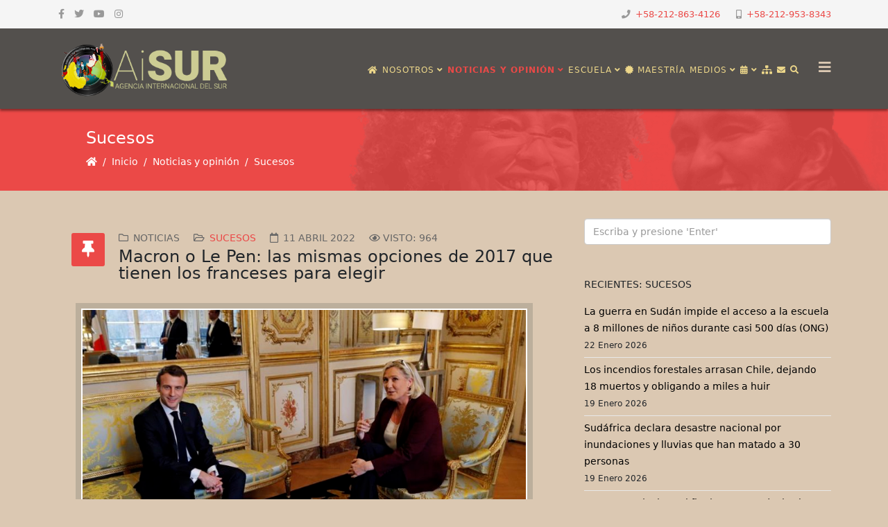

--- FILE ---
content_type: text/html; charset=utf-8
request_url: https://www.saberesafricanos.net/noticias/sucesos/6978-macron-o-le-pen-las-mismas-opciones-de-2017-que-tienen-los-franceses-para-elegir.html
body_size: 16991
content:
<!DOCTYPE html>
<html xmlns: og = "https://ogp.me/ns#"
xmlns: fb = "https://www.facebook.com/2008/fbml" xmlns="http://www.w3.org/1999/xhtml" xml:lang="es-es" lang="es-es" dir="ltr">
<head>
<!-- Google tag (gtag.js) -->
<meta http-equiv="X-UA-Compatible" content="IE=edge">
<meta name="viewport" content="width=device-width, initial-scale=1">
<base href="https://www.saberesafricanos.net/noticias/sucesos/6978-macron-o-le-pen-las-mismas-opciones-de-2017-que-tienen-los-franceses-para-elegir.html" />
<meta http-equiv="content-type" content="text/html; charset=utf-8" />
<meta name="keywords" content="Academia, Saberes, Africanos, Americanos, Caribeños" />
<meta name="rights" content=" © 2016 Centro de Saberes Africanos, Americanos y Caribeños" />
<meta name="twitter:card" content="summary_large_image" />
<meta name="twitter:site" content="https://twitter.com/saberaficano" />
<meta name="twitter:creator" content="@saberafricano" />
<meta name="twitter:title" content="Macron o Le Pen: las mismas opciones de 2017 que tienen  los franceses para elegir " />
<meta name="twitter:image" content="https://saberesafricanos.net/images/2022/03/Maacron_y_Le_Pen.png" />
<meta name="twitter:description" content="Instituto de Investigaciones Estratégicas sobre África y su Diáspora" />
<meta name="description" content="Instituto de Investigaciones Estratégicas sobre África y su Diáspora" />
<meta name="generator" content="Joomla! - Open Source Content Management" />
<title>Macron o Le Pen: las mismas opciones de 2017 que tienen  los franceses para elegir  - Centro de Saberes Africanos, Americanos y Caribeños</title>
<link href="/images/headers/favicon-csa-64.png" rel="shortcut icon" type="image/vnd.microsoft.icon" />
<link href="https://www.saberesafricanos.net/component/search/?Itemid=1048&amp;catid=72&amp;id=6978&amp;format=opensearch" rel="search" title="Buscar Centro de Saberes Africanos, Americanos y Caribeños" type="application/opensearchdescription+xml" />
<script type="application/json" class="joomla-script-options new">{"csrf.token":"d44fd3061fb60dcd02b679964bb6d283","system.paths":{"root":"","base":""}}</script>
<meta property="og:title" content="Macron o Le Pen: las mismas opciones de 2017 que tienen  los franceses para elegir " />
<meta property="og:type" content="article" />
<meta property="og:image" content="https://saberesafricanos.net/images/2022/03/Maacron_y_Le_Pen.png" />
<meta property="og:url" content="https://www.saberesafricanos.net/noticias/sucesos/6978-macron-o-le-pen-las-mismas-opciones-de-2017-que-tienen-los-franceses-para-elegir.html" />
<meta property="og:site_name" content="Centro de Saberes Africanos, Americanos y Caribeños" />
<meta property="og:description" content="Instituto de Investigaciones Estratégicas sobre África y su Diáspora" />
<meta property="fb:app_id" content="233556064693278" />
<meta property="og:description" content="Macron y Le Pen muy sonrientes en una reunión de amigos Las elecciones presidenciales de Francia del 10 de abril determinaron una segunda vuelta entre los..." />
<!-- Joomla Facebook Integration Begin -->
<noscript>
<img height="1" width="1" style="display:none" alt="fbpx"
src="https://www.facebook.com/tr?id=1046051392479276&ev=PageView&noscript=1"/>
</noscript>
<!-- DO NOT MODIFY -->
<!-- Joomla Facebook Integration end -->
<style id="jch-optimize-critical-css" data-id="f46d1b3758a521f5fd2901bb26e5b4b9f916d65a2ff4458d836cde9ac2454d3d">.addtoany_list{display:inline;line-height:16px}.addtoany_list>a,.addtoany_list a img,.addtoany_list a>span{vertical-align:middle}.addtoany_list>a{display:inline-block;font-size:16px;padding:0 4px}.addtoany_list a:hover:hover img,.addtoany_list a:hover span{opacity:.7}.a2a_kit a:empty,.a2a_kit a[class^="a2a_button_"]:has(.a2a_s_undefined){display:none}:root{--bs-blue:#0d6efd;--bs-indigo:#6610f2;--bs-purple:#6f42c1;--bs-pink:#d63384;--bs-red:#dc3545;--bs-orange:#fd7e14;--bs-yellow:#ffc107;--bs-green:#198754;--bs-teal:#20c997;--bs-cyan:#0dcaf0;--bs-white:#fff;--bs-gray:#6c757d;--bs-gray-dark:#343a40;--bs-gray-100:#f8f9fa;--bs-gray-200:#e9ecef;--bs-gray-300:#dee2e6;--bs-gray-400:#ced4da;--bs-gray-500:#adb5bd;--bs-gray-600:#6c757d;--bs-gray-700:#495057;--bs-gray-800:#343a40;--bs-gray-900:#212529;--bs-primary:#0d6efd;--bs-secondary:#6c757d;--bs-success:#198754;--bs-info:#0dcaf0;--bs-warning:#ffc107;--bs-danger:#dc3545;--bs-light:#f8f9fa;--bs-dark:#212529;--bs-primary-rgb:13,110,253;--bs-secondary-rgb:108,117,125;--bs-success-rgb:25,135,84;--bs-info-rgb:13,202,240;--bs-warning-rgb:255,193,7;--bs-danger-rgb:220,53,69;--bs-light-rgb:248,249,250;--bs-dark-rgb:33,37,41;--bs-white-rgb:255,255,255;--bs-black-rgb:0,0,0;--bs-body-color-rgb:33,37,41;--bs-body-bg-rgb:255,255,255;--bs-font-sans-serif:system-ui,-apple-system,"Segoe UI",Roboto,"Helvetica Neue",Arial,"Noto Sans","Liberation Sans",sans-serif,"Apple Color Emoji","Segoe UI Emoji","Segoe UI Symbol","Noto Color Emoji";--bs-font-monospace:SFMono-Regular,Menlo,Monaco,Consolas,"Liberation Mono","Courier New",monospace;--bs-gradient:linear-gradient(180deg,rgba(255,255,255,0.15),rgba(255,255,255,0));--bs-body-font-family:var(--bs-font-sans-serif);--bs-body-font-size:1rem;--bs-body-font-weight:400;--bs-body-line-height:1.5;--bs-body-color:#212529;--bs-body-bg:#fff}*,::after,::before{box-sizing:border-box}@media (prefers-reduced-motion:no-preference){:root{scroll-behavior:smooth}}body{margin:0;font-family:var(--bs-body-font-family);font-size:var(--bs-body-font-size);font-weight:var(--bs-body-font-weight);line-height:var(--bs-body-line-height);color:var(--bs-body-color);text-align:var(--bs-body-text-align);background-color:var(--bs-body-bg);-webkit-text-size-adjust:100%;-webkit-tap-highlight-color:transparent}hr{margin:1rem 0;color:inherit;background-color:currentColor;border:0;opacity:.25}hr:not([size]){height:1px}.h1,.h2,.h3,.h4,.h5,.h6,h1,h2,h3,h4,h5,h6{margin-top:0;margin-bottom:.5rem;font-weight:500;line-height:1.2}.h1,h1{font-size:calc(1.375rem + 1.5vw)}@media (min-width:1200px){.h1,h1{font-size:2.5rem}}.h2,h2{font-size:calc(1.325rem + .9vw)}@media (min-width:1200px){.h2,h2{font-size:2rem}}.h3,h3{font-size:calc(1.3rem + .6vw)}@media (min-width:1200px){.h3,h3{font-size:1.75rem}}.h4,h4{font-size:calc(1.275rem + .3vw)}@media (min-width:1200px){.h4,h4{font-size:1.5rem}}.h5,h5{font-size:1.25rem}.h6,h6{font-size:1rem}p{margin-top:0;margin-bottom:1rem}ol,ul{padding-left:2rem}dl,ol,ul{margin-top:0;margin-bottom:1rem}ol ol,ol ul,ul ol,ul ul{margin-bottom:0}dt{font-weight:700}dd{margin-bottom:.5rem;margin-left:0}b,strong{font-weight:bolder}.small,small{font-size:.875em}a{color:#0d6efd;text-decoration:underline}a:hover{color:#0a58ca}a:not([href]):not([class]),a:not([href]):not([class]):hover{color:inherit;text-decoration:none}img,svg{vertical-align:middle}th{text-align:inherit;text-align:-webkit-match-parent}tbody,td,tfoot,th,thead,tr{border-color:inherit;border-style:solid;border-width:0}button{border-radius:0}button:focus:not(:focus-visible){outline:0}button,input,optgroup,select,textarea{margin:0;font-family:inherit;font-size:inherit;line-height:inherit}button,select{text-transform:none}select{word-wrap:normal}select:disabled{opacity:1}[type=button],[type=reset],[type=submit],button{-webkit-appearance:button}[type=button]:not(:disabled),[type=reset]:not(:disabled),[type=submit]:not(:disabled),button:not(:disabled){cursor:pointer}::-moz-focus-inner{padding:0;border-style:none}textarea{resize:vertical}::-webkit-datetime-edit-day-field,::-webkit-datetime-edit-fields-wrapper,::-webkit-datetime-edit-hour-field,::-webkit-datetime-edit-minute,::-webkit-datetime-edit-month-field,::-webkit-datetime-edit-text,::-webkit-datetime-edit-year-field{padding:0}::-webkit-inner-spin-button{height:auto}::-webkit-search-decoration{-webkit-appearance:none}::-webkit-color-swatch-wrapper{padding:0}::-webkit-file-upload-button{font:inherit}::file-selector-button{font:inherit}::-webkit-file-upload-button{font:inherit;-webkit-appearance:button}.container,.container-fluid,.container-lg,.container-md,.container-sm,.container-xl,.container-xxl{width:100%;padding-right:var(--bs-gutter-x,.75rem);padding-left:var(--bs-gutter-x,.75rem);margin-right:auto;margin-left:auto}@media (min-width:576px){.container,.container-sm{max-width:540px}}@media (min-width:768px){.container,.container-md,.container-sm{max-width:720px}}@media (min-width:992px){.container,.container-lg,.container-md,.container-sm{max-width:960px}}@media (min-width:1200px){.container,.container-lg,.container-md,.container-sm,.container-xl{max-width:1140px}}@media (min-width:1400px){.container,.container-lg,.container-md,.container-sm,.container-xl,.container-xxl{max-width:1320px}}.row{--bs-gutter-x:1.5rem;--bs-gutter-y:0;display:flex;flex-wrap:wrap;margin-top:calc(-1 * var(--bs-gutter-y));margin-right:calc(-.5 * var(--bs-gutter-x));margin-left:calc(-.5 * var(--bs-gutter-x))}.row>*{flex-shrink:0;width:100%;max-width:100%;padding-right:calc(var(--bs-gutter-x) * .5);padding-left:calc(var(--bs-gutter-x) * .5);margin-top:var(--bs-gutter-y)}.col-4{flex:0 0 auto;width:33.33333333%}.col-8{flex:0 0 auto;width:66.66666667%}@media (min-width:768px){.col-md-6{flex:0 0 auto;width:50%}}@media (min-width:992px){.col-lg-3{flex:0 0 auto;width:25%}.col-lg-4{flex:0 0 auto;width:33.33333333%}.col-lg-6{flex:0 0 auto;width:50%}.col-lg-8{flex:0 0 auto;width:66.66666667%}.col-lg-9{flex:0 0 auto;width:75%}.col-lg-12{flex:0 0 auto;width:100%}}.form-control{display:block;width:100%;padding:.375rem .75rem;font-size:1rem;font-weight:400;line-height:1.5;color:#212529;background-color:#fff;background-clip:padding-box;border:1px solid #ced4da;-webkit-appearance:none;-moz-appearance:none;appearance:none;border-radius:.25rem;transition:border-color .15s ease-in-out,box-shadow .15s ease-in-out}@media (prefers-reduced-motion:reduce){.form-control{transition:none}}.form-control:focus{color:#212529;background-color:#fff;border-color:#86b7fe;outline:0;box-shadow:0 0 0 .25rem rgba(13,110,253,.25)}.form-control::-webkit-date-and-time-value{height:1.5em}.form-control::-moz-placeholder{color:#6c757d;opacity:1}.form-control::placeholder{color:#6c757d;opacity:1}.form-control:disabled,.form-control[readonly]{background-color:#e9ecef;opacity:1}.form-control::-webkit-file-upload-button{padding:.375rem .75rem;margin:-.375rem -.75rem;-webkit-margin-end:.75rem;margin-inline-end:.75rem;color:#212529;background-color:#e9ecef;pointer-events:none;border-color:inherit;border-style:solid;border-width:0;border-inline-end-width:1px;border-radius:0;-webkit-transition:color .15s ease-in-out,background-color .15s ease-in-out,border-color .15s ease-in-out,box-shadow .15s ease-in-out;transition:color .15s ease-in-out,background-color .15s ease-in-out,border-color .15s ease-in-out,box-shadow .15s ease-in-out}.form-control::file-selector-button{padding:.375rem .75rem;margin:-.375rem -.75rem;-webkit-margin-end:.75rem;margin-inline-end:.75rem;color:#212529;background-color:#e9ecef;pointer-events:none;border-color:inherit;border-style:solid;border-width:0;border-inline-end-width:1px;border-radius:0;transition:color .15s ease-in-out,background-color .15s ease-in-out,border-color .15s ease-in-out,box-shadow .15s ease-in-out}@media (prefers-reduced-motion:reduce){.form-control::-webkit-file-upload-button{-webkit-transition:none;transition:none}.form-control::file-selector-button{transition:none}}.form-control:hover:not(:disabled):not([readonly])::-webkit-file-upload-button{background-color:#dde0e3}.form-control:hover:not(:disabled):not([readonly])::file-selector-button{background-color:#dde0e3}.form-control::-webkit-file-upload-button{padding:.375rem .75rem;margin:-.375rem -.75rem;-webkit-margin-end:.75rem;margin-inline-end:.75rem;color:#212529;background-color:#e9ecef;pointer-events:none;border-color:inherit;border-style:solid;border-width:0;border-inline-end-width:1px;border-radius:0;-webkit-transition:color .15s ease-in-out,background-color .15s ease-in-out,border-color .15s ease-in-out,box-shadow .15s ease-in-out;transition:color .15s ease-in-out,background-color .15s ease-in-out,border-color .15s ease-in-out,box-shadow .15s ease-in-out}@media (prefers-reduced-motion:reduce){.form-control::-webkit-file-upload-button{-webkit-transition:none;transition:none}}.form-control:hover:not(:disabled):not([readonly])::-webkit-file-upload-button{background-color:#dde0e3}.collapse:not(.show){display:none}.nav{display:flex;flex-wrap:wrap;padding-left:0;margin-bottom:0;list-style:none}.breadcrumb{display:flex;flex-wrap:wrap;padding:0 0;margin-bottom:1rem;list-style:none}.breadcrumb-item+.breadcrumb-item{padding-left:.5rem}.breadcrumb-item+.breadcrumb-item::before{float:left;padding-right:.5rem;color:#6c757d;content:var(--bs-breadcrumb-divider,"/")}.pagination{display:flex;padding-left:0;list-style:none}.page-link{position:relative;display:block;color:#0d6efd;text-decoration:none;background-color:#fff;border:1px solid #dee2e6;transition:color .15s ease-in-out,background-color .15s ease-in-out,border-color .15s ease-in-out,box-shadow .15s ease-in-out}@media (prefers-reduced-motion:reduce){.page-link{transition:none}}.page-link:hover{z-index:2;color:#0a58ca;background-color:#e9ecef;border-color:#dee2e6}.page-link:focus{z-index:3;color:#0a58ca;background-color:#e9ecef;outline:0;box-shadow:0 0 0 .25rem rgba(13,110,253,.25)}.page-item:not(:first-child) .page-link{margin-left:-1px}.page-link{padding:.375rem .75rem}.page-item:first-child .page-link{border-top-left-radius:.25rem;border-bottom-left-radius:.25rem}.page-item:last-child .page-link{border-top-right-radius:.25rem;border-bottom-right-radius:.25rem}.visually-hidden,.visually-hidden-focusable:not(:focus):not(:focus-within){position:absolute!important;width:1px!important;height:1px!important;padding:0!important;margin:-1px!important;overflow:hidden!important;clip:rect(0,0,0,0)!important;white-space:nowrap!important;border:0!important}.d-block{display:block!important}.d-none{display:none!important}.mt-4{margin-top:1.5rem!important}.ms-0{margin-left:0!important}@media (min-width:768px){.d-md-block{display:block!important}.d-md-none{display:none!important}}@media (min-width:992px){.d-lg-block{display:block!important}.d-lg-none{display:none!important}}.fa,.fas,[class^="icon-"],[class*=" icon-"],.far,.fal,.fad,.fab,.icon-joomla{-moz-osx-font-smoothing:grayscale;-webkit-font-smoothing:antialiased;display:inline-block;font-style:normal;font-variant:normal;text-rendering:auto;line-height:1}.icon-joomla,[class^="icon-"],[class*=" icon-"]{-webkit-font-smoothing:antialiased;-moz-osx-font-smoothing:grayscale;display:inline-block;font-style:normal;font-variant:normal;font-weight:normal;line-height:1}:root .fa-rotate-90,:root .icon-rotate-90,:root .fa-rotate-180,:root .icon-rotate-180,:root .fa-rotate-270,:root .icon-rotate-270,:root .fa-flip-horizontal,:root .icon-flip-horizontal,:root .fa-flip-vertical,:root .icon-flip-vertical,:root .fa-flip-both,:root .icon-flip-both{-webkit-filter:none;filter:none}.fa-angle-down:before{content:""}.fa-angle-up:before{content:""}.fa-archive:before{content:""}.fa-bars:before{content:""}.fa-book:before{content:""}.fa-briefcase:before{content:""}.fa-calendar:before{content:""}.fa-camera:before{content:""}.fa-certificate:before{content:""}.fa-cube:before{content:""}.fa-envelope:before{content:""}.fa-eye:before{content:""}.fa-facebook:before{content:""}.fa-flag:before{content:""}.fa-folder-open:before{content:""}.fa-graduation-cap:before{content:""}.fa-home:before{content:""}.fa-hourglass-half:before{content:""}.fa-image:before{content:""}.fa-instagram:before{content:""}.fa-microphone:before{content:""}.fa-mobile:before{content:""}.fa-music:before{content:""}.fa-phone:before{content:""}.fa-search:before{content:""}.fa-sitemap:before{content:""}.fa-twitter:before{content:""}.fa-university:before{content:""}.fa-user-circle:before{content:""}.fa-user-secret:before{content:""}.fa-users:before{content:""}.fa-youtube:before{content:""}.far{font-family:"Font Awesome 5 Free";font-weight:400}.fa,.fas,[class^="icon-"],[class*=" icon-"]{font-family:"Font Awesome 5 Free";font-weight:900}.fab,.icon-joomla{font-family:"Font Awesome 5 Brands";font-weight:400}[class^="icon-"],[class*=" icon-"]{speak:none}.icon-joomla:before{content:""}.icon-chevron-left:before{content:""}.icon-chevron-right:before{content:""}.icon-phone:before{content:""}.fa.fa-close:before,.fa.fa-remove:before{content:"\f00d"}.fa.fa-video-camera:before{content:"\f03d"}.fa.fa-image{font-family:"Font Awesome 5 Free";font-weight:400}.fa.fa-image:before{content:"\f03e"}.fa.fa-eye,.fa.fa-eye-slash{font-family:"Font Awesome 5 Free";font-weight:400}.fa.fa-calendar:before{content:"\f073"}.fa.fa-thumb-tack:before{content:"\f08d"}.fa.fa-facebook,.fa.fa-twitter{font-family:"Font Awesome 5 Brands";font-weight:400}.fa.fa-facebook:before{content:"\f39e"}.fa.fa-mobile-phone:before,.fa.fa-mobile:before{content:"\f3cd"}.fa.fa-folder-o{font-family:"Font Awesome 5 Free";font-weight:400}.fa.fa-folder-o:before{content:"\f07b"}.fa.fa-folder-open-o{font-family:"Font Awesome 5 Free";font-weight:400}.fa.fa-folder-open-o:before{content:"\f07c"}.fa.fa-calendar-o{font-family:"Font Awesome 5 Free";font-weight:400}.fa.fa-calendar-o:before{content:"\f133"}.fa.fa-xing,.fa.fa-xing-square,.fa.fa-youtube,.fa.fa-youtube-play,.fa.fa-youtube-square{font-family:"Font Awesome 5 Brands";font-weight:400}.fa.fa-youtube-play:before{content:"\f167"}.fa.fa-adn,.fa.fa-bitbucket,.fa.fa-bitbucket-square,.fa.fa-dropbox,.fa.fa-flickr,.fa.fa-instagram,.fa.fa-stack-overflow{font-family:"Font Awesome 5 Brands";font-weight:400}.fa.fa-bitbucket-square:before{content:"\f171"}.fa.fa-bank:before,.fa.fa-institution:before{content:"\f19c"}.fa.fa-hand-peace-o{font-family:"Font Awesome 5 Free";font-weight:400}.fa.fa-hand-peace-o:before{content:"\f25b"}.fa.fa-calendar-times-o{font-family:"Font Awesome 5 Free";font-weight:400}.fa.fa-calendar-times-o:before{content:"\f273"}.fa.fa-fa,.fa.fa-font-awesome{font-family:"Font Awesome 5 Brands";font-weight:400}.fa.fa-fa:before{content:"\f2b4"}.form-control{display:block;height:34px;padding:6px 12px;font-size:14px;line-height:1.428571429;color:#555;background-color:#fff;background-image:none;border:1px solid #ccc;border-radius:4px;-webkit-box-shadow:inset 0 1px 1px rgba(0,0,0,0.075);box-shadow:inset 0 1px 1px rgba(0,0,0,0.075);-webkit-transition:border-color ease-in-out .15s,box-shadow ease-in-out .15s;-o-transition:border-color ease-in-out .15s,box-shadow ease-in-out .15s;transition:border-color ease-in-out .15s,box-shadow ease-in-out .15s}.form-control:focus{border-color:#66afe9;outline:0;-webkit-box-shadow:inset 0 1px 1px rgba(0,0,0,.075),0 0 8px rgba(102,175,233,0.6);box-shadow:inset 0 1px 1px rgba(0,0,0,.075),0 0 8px rgba(102,175,233,0.6)}.form-control::-moz-placeholder{color:#999;opacity:1}.form-control:-ms-input-placeholder{color:#999}.form-control::-webkit-input-placeholder{color:#999}.form-control[disabled],.form-control[readonly],fieldset[disabled] .form-control{cursor:not-allowed;background-color:#eee;opacity:1}.sp-megamenu-parent{list-style:none;padding:0;margin:0;z-index:99;display:block;float:right;position:relative}.sp-megamenu-parent>li{display:inline-block;position:relative;padding:0}.sp-megamenu-parent>li>a,.sp-megamenu-parent>li>span{display:inline-block;padding:0 15px;line-height:90px;font-size:12px;text-transform:uppercase;letter-spacing:1px;color:#000;margin:0}.sp-megamenu-parent>li.sp-has-child>a:after,.sp-megamenu-parent>li.sp-has-child>span:after{font-family:"Font Awesome 5 Free";font-weight:700;content:" \f107"}.sp-megamenu-parent .sp-dropdown{margin:0;position:absolute;z-index:10;display:none}.sp-megamenu-parent .sp-dropdown .sp-dropdown-inner{background:#fff;box-shadow:0 3px 5px 0 rgba(0,0,0,0.2);padding:20px}.sp-megamenu-parent .sp-dropdown .sp-dropdown-items{list-style:none;padding:0;margin:0}.sp-megamenu-parent .sp-dropdown .sp-dropdown-items .sp-has-child>a:after{font-family:"Font Awesome 5 Free";font-weight:700;content:" \f105";float:right}.sp-megamenu-parent .sp-dropdown.sp-menu-center{margin-left:45px}.sp-megamenu-parent .sp-dropdown.sp-dropdown-main{top:100%}.sp-megamenu-parent .sp-dropdown.sp-dropdown-sub{top:0;left:100%}.sp-megamenu-parent .sp-dropdown.sp-dropdown-sub .sp-dropdown-inner{box-shadow:0 0 5px rgba(0,0,0,0.2)}.sp-megamenu-parent .sp-dropdown li.sp-menu-item{display:block;padding:0;position:relative}.sp-megamenu-parent .sp-dropdown li.sp-menu-item>a,.sp-megamenu-parent .sp-dropdown li.sp-menu-item span{display:block;padding:10px;color:#333;cursor:pointer}.sp-megamenu-parent .sp-dropdown li.sp-menu-item>a:hover{color:#fff}.sp-megamenu-parent .sp-dropdown li.sp-menu-item.active>a:hover{color:#fff}.sp-megamenu-parent .sp-has-child:hover>.sp-dropdown{display:block}.sp-megamenu-parent.menu-fade .sp-has-child:hover>.sp-dropdown{-webkit-animation:spMenuFadeIn 400ms;animation:spMenuFadeIn 400ms}#offcanvas-toggler{float:right;line-height:87px;margin-left:15px;font-size:20px}#offcanvas-toggler>i{-webkit-transition:color 400ms,background-color 400ms;-o-transition:color 400ms,background-color 400ms;transition:color 400ms,background-color 400ms}#offcanvas-toggler>i:hover{color:#fff}.off-canvas-menu-init{overflow-x:hidden;position:relative}.body-wrapper{position:relative;transition:0.5s;right:0;visibility:visible;backface-visibility:hidden}.close-offcanvas{position:absolute;top:15px;right:15px;z-index:1;border-radius:100%;width:25px;height:25px;line-height:0.5;text-align:center;font-size:16px;border:1px solid #fff;color:#fff;padding-top:3px}.close-offcanvas:hover{color:inherit}.offcanvas-menu{width:320px;height:100%;background-color:rgba(0,0,0,0.7);color:#fff;position:fixed;top:0;right:0;transform:translateX(320px);visibility:hidden;overflow:inherit;transition:0.5s;z-index:10000}.offcanvas-menu .offcanvas-inner .sp-module{margin:0;padding:30px}.offcanvas-menu .offcanvas-inner .sp-module:not(:last-child){margin-bottom:20px;border-bottom:1px solid rgba(0,0,0,0.08)}.offcanvas-menu .offcanvas-inner .sp-module:after{display:none}.offcanvas-menu .offcanvas-inner .sp-module:last-child{border-bottom:none;margin-bottom:0}.offcanvas-menu .offcanvas-inner .sp-module ul.nav{display:block;margin:0 -30px}.offcanvas-menu .offcanvas-inner .sp-module ul>li{border:0;position:relative;border-bottom:1px solid rgba(0,0,0,0.1);overflow:hidden}.offcanvas-menu .offcanvas-inner .sp-module ul>li a{-webkit-transition:300ms;-o-transition:300ms;transition:300ms;padding:10px 20px;font-size:14px;text-transform:uppercase;color:#fff;font-weight:500;line-height:28px}.offcanvas-menu .offcanvas-inner .sp-module ul>li:hover a,.offcanvas-menu .offcanvas-inner .sp-module ul>li:focus a{background:rgba(0,0,0,0.15)}.offcanvas-menu .offcanvas-inner .sp-module ul>li a:hover,.offcanvas-menu .offcanvas-inner .sp-module ul>li a:focus{background:rgba(0,0,0,0.15)}.offcanvas-menu .offcanvas-inner .sp-module ul>li ul>li.active>a,.offcanvas-menu .offcanvas-inner .sp-module ul>li ul>li:hover>a,.offcanvas-menu .offcanvas-inner .sp-module ul>li ul>li:focus>a{background:rgba(0,0,0,0.15) !important}.offcanvas-menu .offcanvas-inner .sp-module ul>li ul>li>a:hover,.offcanvas-menu .offcanvas-inner .sp-module ul>li ul>li>a:focus{background:rgba(0,0,0,0.15) !important}.offcanvas-menu .offcanvas-inner .sp-module ul>li .offcanvas-menu-toggler{display:inline-block;position:absolute;top:0;right:0;padding:13px 20px;cursor:pointer}.offcanvas-menu .offcanvas-inner .sp-module ul>li .offcanvas-menu-toggler .open-icon{display:none}.offcanvas-menu .offcanvas-inner .sp-module ul>li .offcanvas-menu-toggler .close-icon{display:inline}.offcanvas-menu .offcanvas-inner .sp-module ul>li .offcanvas-menu-toggler.collapsed .open-icon{display:inline}.offcanvas-menu .offcanvas-inner .sp-module ul>li .offcanvas-menu-toggler.collapsed .close-icon{display:none}.offcanvas-menu .offcanvas-inner .sp-module ul>li>a:after{display:none}.offcanvas-menu .offcanvas-inner .sp-module ul>li ul{background:rgba(0,0,0,0.02)}.offcanvas-menu .offcanvas-inner .sp-module ul>li ul>li>a{padding-left:30px}.offcanvas-menu .offcanvas-inner .search{margin-top:25px}.offcanvas-menu .offcanvas-inner .search input{width:100%;background:transparent;border-color:#5f5f5f;color:#fff}.offcanvas{width:100%;height:100%;position:relative;-webkit-transition:0.5s;-o-transition:0.5s;transition:0.5s}@-moz-document url-prefix(){.offcanvas-menu{right:-320px;transform:translateX(0px)}}a{-webkit-transition:color 400ms,background-color 400ms;transition:color 400ms,background-color 400ms}body{font-size:14px;line-height:24px;-webkit-transition:all 400ms ease;transition:all 400ms ease;background-color:#dbc8b2}a,a:hover,a:focus,a:active{text-decoration:none}img{display:block;max-width:100%;height:auto}select,textarea,input[type="text"],input[type="password"],input[type="datetime"],input[type="datetime-local"],input[type="date"],input[type="month"],input[type="time"],input[type="week"],input[type="number"],input[type="email"],input[type="url"],input[type="search"],input[type="tel"],input[type="color"],.uneditable-input{display:block;height:34px;padding:6px 12px;font-size:14px;line-height:1.428571429;color:#555;background-color:#fff;background-image:none;border:1px solid #ccc;border-radius:4px;-webkit-box-shadow:inset 0 1px 1px rgba(0,0,0,0.075);box-shadow:inset 0 1px 1px rgba(0,0,0,0.075);-webkit-transition:border-color ease-in-out .15s,box-shadow ease-in-out .15s;-o-transition:border-color ease-in-out .15s,box-shadow ease-in-out .15s;transition:border-color ease-in-out .15s,box-shadow ease-in-out .15s;width:100%;height:38px}select:focus,textarea:focus,input[type="text"]:focus,input[type="password"]:focus,input[type="datetime"]:focus,input[type="datetime-local"]:focus,input[type="date"]:focus,input[type="month"]:focus,input[type="time"]:focus,input[type="week"]:focus,input[type="number"]:focus,input[type="email"]:focus,input[type="url"]:focus,input[type="search"]:focus,input[type="tel"]:focus,input[type="color"]:focus,.uneditable-input:focus{border-color:#66afe9;outline:0;-webkit-box-shadow:inset 0 1px 1px rgba(0,0,0,.075),0 0 8px rgba(102,175,233,0.6);box-shadow:inset 0 1px 1px rgba(0,0,0,.075),0 0 8px rgba(102,175,233,0.6)}select::-moz-placeholder,textarea::-moz-placeholder,input[type="text"]::-moz-placeholder,input[type="password"]::-moz-placeholder,input[type="datetime"]::-moz-placeholder,input[type="datetime-local"]::-moz-placeholder,input[type="date"]::-moz-placeholder,input[type="month"]::-moz-placeholder,input[type="time"]::-moz-placeholder,input[type="week"]::-moz-placeholder,input[type="number"]::-moz-placeholder,input[type="email"]::-moz-placeholder,input[type="url"]::-moz-placeholder,input[type="search"]::-moz-placeholder,input[type="tel"]::-moz-placeholder,input[type="color"]::-moz-placeholder,.uneditable-input::-moz-placeholder{color:#999;opacity:1}select:-ms-input-placeholder,textarea:-ms-input-placeholder,input[type="text"]:-ms-input-placeholder,input[type="password"]:-ms-input-placeholder,input[type="datetime"]:-ms-input-placeholder,input[type="datetime-local"]:-ms-input-placeholder,input[type="date"]:-ms-input-placeholder,input[type="month"]:-ms-input-placeholder,input[type="time"]:-ms-input-placeholder,input[type="week"]:-ms-input-placeholder,input[type="number"]:-ms-input-placeholder,input[type="email"]:-ms-input-placeholder,input[type="url"]:-ms-input-placeholder,input[type="search"]:-ms-input-placeholder,input[type="tel"]:-ms-input-placeholder,input[type="color"]:-ms-input-placeholder,.uneditable-input:-ms-input-placeholder{color:#999}select::-webkit-input-placeholder,textarea::-webkit-input-placeholder,input[type="text"]::-webkit-input-placeholder,input[type="password"]::-webkit-input-placeholder,input[type="datetime"]::-webkit-input-placeholder,input[type="datetime-local"]::-webkit-input-placeholder,input[type="date"]::-webkit-input-placeholder,input[type="month"]::-webkit-input-placeholder,input[type="time"]::-webkit-input-placeholder,input[type="week"]::-webkit-input-placeholder,input[type="number"]::-webkit-input-placeholder,input[type="email"]::-webkit-input-placeholder,input[type="url"]::-webkit-input-placeholder,input[type="search"]::-webkit-input-placeholder,input[type="tel"]::-webkit-input-placeholder,input[type="color"]::-webkit-input-placeholder,.uneditable-input::-webkit-input-placeholder{color:#999}select{background-image:url("data:image/svg+xml,%3csvg xmlns='http://www.w3.org/2000/svg' viewBox='0 0 16 16'%3e%3cpath fill='none' stroke='%23343a40' stroke-linecap='round' stroke-linejoin='round' stroke-width='2' d='M2 5l6 6 6-6'/%3e%3c/svg%3e");background-repeat:no-repeat;background-position:right 0.75rem center;background-size:16px 12px;appearance:none}#sp-top-bar{padding:8px 0}ul.social-icons{list-style:none;padding:0;margin:-5px;display:inline-block}ul.social-icons>li{display:inline-block;margin:5px 7px}ul.social-icons>li a{color:#999}.sp-module-content .nav.menu{display:block}.sp-contact-info{float:right;list-style:none;padding:0;margin:0 -10px}.sp-contact-info li{display:inline-block;margin:0 10px;font-size:90%}.sp-contact-info li i{margin:0 3px}#sp-header{background:#fff none repeat scroll 0 0;box-shadow:0 3px 3px rgba(0,0,0,0.05);height:90px;left:0;position:relative;top:0;width:100%;z-index:99}#sp-header .logo{display:inline-block;height:90px;display:table;-webkit-transition:all 400ms ease;transition:all 400ms ease;margin:0}#sp-header .logo a{font-size:24px;line-height:1;margin:0;padding:0;display:table-cell;vertical-align:middle}#sp-title{min-height:0}.sp-page-title{padding:30px 0;background-repeat:no-repeat;background-position:50% 50%;background-size:cover;background-attachment:fixed}.sp-page-title h2,.sp-page-title h3{margin:0;padding:0;color:#fff}.sp-page-title h2{font-size:24px;line-height:1}.sp-page-title h3{font-size:14px;font-weight:normal;line-height:1;margin-top:10px}.sp-page-title .breadcrumb{background:none;padding:0;margin:10px 0 0 0}.sp-page-title .breadcrumb>span,.sp-page-title .breadcrumb>li,.sp-page-title .breadcrumb>li+li:before,.sp-page-title .breadcrumb>li>a{color:#fff}.body-innerwrapper{overflow-x:hidden}#sp-main-body{padding:100px 0}.sp-module{margin-top:50px}.sp-module:first-child{margin-top:0}.sp-module .sp-module-title{margin:0 0 20px;font-size:14px;text-transform:uppercase;line-height:1}.sp-module ul{list-style:none;padding:0;margin:0}.sp-module ul>li{display:block;border-bottom:1px solid #e8e8e8;-webkit-transition:300ms;transition:300ms}.sp-module ul>li>a{display:block;padding:5px 0;line-height:36px;padding:2px 0;-webkit-transition:300ms;transition:300ms}.sp-module ul>li>a:hover{background:none}.sp-module ul>li>a:before{font-family:"Font Awesome 5 Free";font-weight:700;content:"\f105";margin-right:8px}.sp-module ul>li:last-child{border-bottom:none}.sp-module .latestnews>div{padding-bottom:5px;margin-bottom:5px;border-bottom:1px solid #e8e8e8}.sp-module .latestnews>div:last-child{padding-bottom:0;margin-bottom:0;border-bottom:0}.sp-module .latestnews>div>a{display:block;font-weight:400}.article-info{margin:0 -8px 5px;line-height:12px}.article-info>dd{display:inline-block;color:#666;text-transform:uppercase;margin:0 8px}.article-info>dd>i{display:inline-block;margin-right:3px}article.item{margin-bottom:50px}.post-format{position:absolute;top:0;left:-68px;display:block;width:48px;height:48px;font-size:24px;line-height:48px;text-align:center;color:#fff;border-radius:3px}.entry-header{position:relative;margin-bottom:30px}.entry-header.has-post-format{margin-left:68px;display:inline-block}.entry-header h2{margin:8px 0 0;font-size:24px;line-height:1}.category-module,.categories-module,.archive-module,.latestnews,.newsflash-horiz,.mostread,.form-links,.list-striped{list-style:none;padding:0;margin:0}.article-footer-top{display:table;clear:both;width:100%}.view-article nav.pagenavigation>ul{display:flex;justify-content:space-between}#sp-bottom .sp-module ul{display:block}#sp-footer{color:#fff;text-align:center;padding:20px 0}@media screen and (min-width:320px) and (max-width:767px){ul.social-icons{margin:0;width:100%;text-align:center}ul.social-icons>li{margin:5px}.sp-contact-info{display:table;float:none;margin:0;text-align:center;width:100%}.sp-contact-info li{margin:0 5px;font-size:89%}}@media screen and (min-width:550px) and (max-width:767px){.sp-contact-info li{margin:0 5px;font-size:90%}}a{color:#eb4947}a:hover{color:#e61c19}.sp-megamenu-parent>li.active>a,.sp-megamenu-parent>li:hover>a{color:#eb4947}.sp-megamenu-parent .sp-dropdown li.sp-menu-item>a:hover{background:#eb4947}.sp-megamenu-parent .sp-dropdown li.sp-menu-item.active>a{color:#eb4947}#offcanvas-toggler>i{color:#000}#offcanvas-toggler>i:hover{color:#eb4947}ul.social-icons>li a:hover{color:#eb4947}.sp-page-title{background:#eb4947}.sp-module ul>li>a{color:#000}.sp-module ul>li>a:hover{color:#eb4947}.sp-module .latestnews>div>a{color:#000}.sp-module .latestnews>div>a:hover{color:#eb4947}.post-format{background:#eb4947}#sp-footer{background:#eb4947}.pagination>li>a,.pagination>li>span{color:#000}.pagination>li>a:hover,.pagination>li>a:focus,.pagination>li>span:hover,.pagination>li>span:focus{color:#000}iframe,svg{max-width:100%}.rssocial-icons,.rssocial-icons-sharing{font-family:"Helvetica Neue",Helvetica,Arial,sans-serif;font-size:0;list-style:none;margin:0;padding:0;z-index:1000}.rssocial-icons>li,.rssocial-icons-sharing>li{display:block}.rssocial-icons .rssocial-link,.rssocial-icons-sharing .rssocial-link{box-sizing:content-box;padding:.5em;text-decoration:none;-webkit-transition:color .2s;-moz-transition:color .2s;-o-transition:color .2s;transition:color .2s}.rssocial-icons-bg .rssocial-link{background-color:rgba(0,0,0,.75);color:#fff;-webkit-transition:background-color,color .2s;-moz-transition:background-color,color .2s;-o-transition:background-color,color .2s;transition:background-color,color .2s}.rssocial-icons-bg .rssocial-link:hover{background-color:rgba(0,0,0,.5)}[class^="rssocial-icon-"]:before,[class*=" rssocial-icon-"]:before{font-family:"RSSocialFont";font-style:normal;font-weight:normal;speak:none;display:block;text-align:center;font-variant:normal;text-transform:none;-webkit-font-smoothing:antialiased;-moz-osx-font-smoothing:grayscale;line-height:1em;height:1em;width:1em;text-align:center;vertical-align:middle}.rssocial-icon-facebook:before{content:'\f001'}.rssocial-icon-x-twitter:before{content:'\e902'}.rssocial-icon-instagram:before{content:'\f003'}.rssocial-icon-youtube:before{content:'\f005'}.no-effect{display:inline-block}.rssocial-inline>ul>li{display:inline-block}.rssocial-center{margin:1em;text-align:center}.rssocial-icons,.rssocial-icons-sharing{font-size:0;list-style:none;margin:0}.rssocial-icons>li,.rssocial-icons-sharing>li{margin:.1em}article.item{padding:1.5em}.offcanvas-menu .offcanvas-inner .sp-module ul>li{border-bottom:1px solid rgba(175,160,142,0.2)}#offcanvas-toggler>i{color:#dbc8b2}p{text-align:justify}.sp-page-title{background-image:url('https://www.saberesafricanos.net/images/headers/davies-sala.png');background-size:cover;background-repeat:no-repeat;background-position:center center}input,textarea,.uneditable-input{width:100%}.sp-megamenu-parent>li.active>a{font-weight:600}.sp-megamenu-parent .sp-dropdown li.sp-menu-item.active>a{font-weight:600}.sp-page-title h2{margin:0 0 0 30px}#sp-page-title .sp-module{margin:0 0 0 30px}#sp-main-body{padding:40px 0}@media screen and (min-width:768px){#sp-migas-de-pan-superior-moviles{padding:0 !important}}body{background-color:#dbc8b2}#sp-bottom{background-color:#eb4947;background-image:repeating-linear-gradient(120deg,rgba(255,255,255,.1),rgba(255,255,255,.1) 1px,transparent 1px,transparent 60px),repeating-linear-gradient(60deg,rgba(255,255,255,.1),rgba(255,255,255,.1) 1px,transparent 1px,transparent 60px),linear-gradient(60deg,rgba(0,0,0,.1) 25%,transparent 25%,transparent 75%,rgba(0,0,0,.1) 75%,rgba(0,0,0,.1)),linear-gradient(120deg,rgba(0,0,0,.1) 25%,transparent 25%,transparent 75%,rgba(0,0,0,.1) 75%,rgba(0,0,0,.1));background-size:70px 120px}#sp-header .logo{height:116px;width:251px}#sp-header{background:rgba(59,59,59,0.85);height:116px;box-shadow:0 3px 3px rgba(0,0,0,0.4);width:100%}.sp-megamenu-parent{padding:15px 0 0 0}.sp-megamenu-parent>li>a{color:#EDD78A;padding:0 3px}.sp-megamenu-parent .sp-dropdown .sp-dropdown-inner{background:rgba(255,255,255,0.8)}.offcanvas-menu .offcanvas-inner .sp-module ul.nav li.parent>:first-child{font-weight:bold;padding-left:10px;background-color:#eb4947;color:#fff}#offcanvas-toggler>i{padding:46px 0px 0 10px}li.sp-contact-email{display:none}@media (min-width:1400px){.container{max-width:1140px}}#sp-top-bar{background-color:#f5f5f5;color:#999}#sp-page-title{background-image:url("https://www.saberesafricanos.net/images/headers/terracota01.jpg");background-repeat:no-repeat;background-size:cover;background-attachment:fixed;background-position:50% 0;background-color:#eb4947;color:#fff}#sp-migas-de-pan-superior-moviles{background-color:#eb4947;padding:20px 0 0 0}#sp-migas-de-pan-inferior-moviles{background-color:#a74141;padding:20px 0 0 0}#sp-bottom{background-color:#eb4947;color:#f5f5f5;padding:50px 0px 20px 0}#sp-footer{background-color:#a74141}#rssocial-404 .rssocial-icons-bg .rssocial-link{border-radius:4px}#rssocial-404 .rssocial-icons>li{font-size:21px}#rssocial-404 .rssocial-icons-bg .rssocial-link{color:#fff}#rssocial-404 .rssocial-icons-bg .rssocial-link:hover{color:#fff}#rssocial-404 .rssocial-icons-bg .rssocial-link{background-color:rgba(0,0,0,0.75)}#rssocial-404 .rssocial-icons-bg .rssocial-link:hover{background-color:rgba(0,0,0,0.5)}@font-face{font-family:"Font Awesome 5 Free";font-style:normal;font-weight:400;font-display:swap;src:url("https://www.saberesafricanos.net/templates/shaper_helix3/fonts/fa-regular-400.eot");src:url("https://www.saberesafricanos.net/templates/shaper_helix3/fonts/fa-regular-400.eot#iefix") format("embedded-opentype"),url("https://www.saberesafricanos.net/templates/shaper_helix3/fonts/fa-regular-400.woff2") format("woff2"),url("https://www.saberesafricanos.net/templates/shaper_helix3/fonts/fa-regular-400.woff") format("woff"),url("https://www.saberesafricanos.net/templates/shaper_helix3/fonts/fa-regular-400.ttf") format("truetype"),url("https://www.saberesafricanos.net/templates/shaper_helix3/fonts/fa-regular-400.svg#fontawesome") format("svg")}@font-face{font-family:"Font Awesome 5 Free";font-style:normal;font-weight:900;font-display:swap;src:url("https://www.saberesafricanos.net/templates/shaper_helix3/fonts/fa-solid-900.eot");src:url("https://www.saberesafricanos.net/templates/shaper_helix3/fonts/fa-solid-900.eot#iefix") format("embedded-opentype"),url("https://www.saberesafricanos.net/templates/shaper_helix3/fonts/fa-solid-900.woff2") format("woff2"),url("https://www.saberesafricanos.net/templates/shaper_helix3/fonts/fa-solid-900.woff") format("woff"),url("https://www.saberesafricanos.net/templates/shaper_helix3/fonts/fa-solid-900.ttf") format("truetype"),url("https://www.saberesafricanos.net/templates/shaper_helix3/fonts/fa-solid-900.svg#fontawesome") format("svg")}@font-face{font-family:"Font Awesome 5 Brands";font-style:normal;font-weight:400;font-display:swap;src:url("https://www.saberesafricanos.net/templates/shaper_helix3/fonts/fa-brands-400.eot");src:url("https://www.saberesafricanos.net/templates/shaper_helix3/fonts/fa-brands-400.eot#iefix") format("embedded-opentype"),url("https://www.saberesafricanos.net/templates/shaper_helix3/fonts/fa-brands-400.woff2") format("woff2"),url("https://www.saberesafricanos.net/templates/shaper_helix3/fonts/fa-brands-400.woff") format("woff"),url("https://www.saberesafricanos.net/templates/shaper_helix3/fonts/fa-brands-400.ttf") format("truetype"),url("https://www.saberesafricanos.net/templates/shaper_helix3/fonts/fa-brands-400.svg#fontawesome") format("svg")}@-webkit-keyframes spMenuFadeIn{0%{opacity:0}100%{opacity:1}}@keyframes spMenuFadeIn{0%{opacity:0}100%{opacity:1}}@keyframes width{10%{width:10%}20%{width:20%}30%{width:30%}40%{width:40%}50%{width:50%}60%{width:60%}70%{width:70%}80%{width:80%}90%{width:90%}100%{width:100%}}@font-face{font-family:'RSSocialFont';src:url('https://www.saberesafricanos.net/media/mod_rssocial/font/rssocial-font.eot?36291603');src:url('https://www.saberesafricanos.net/media/mod_rssocial/font/rssocial-font.eot?36291603#iefix') format('embedded-opentype'),url('https://www.saberesafricanos.net/media/mod_rssocial/font/rssocial-font.woff?36291603') format('woff'),url('https://www.saberesafricanos.net/media/mod_rssocial/font/rssocial-font.ttf?36291603') format('truetype'),url('https://www.saberesafricanos.net/media/mod_rssocial/font/rssocial-font.svg?36291603#rssocial-font') format('svg');font-weight:normal;font-style:normal;font-display:swap}@-webkit-keyframes hover{0%{-webkit-transform:translateY(0);transform:translateY(0)}50%{-webkit-transform:translateY(-3px);transform:translateY(-3px)}100%{-webkit-transform:translateY(-6px);transform:translateY(-6px)}}@keyframes hover{50%{-webkit-transform:translateY(-3px);transform:translateY(-3px)}100%{-webkit-transform:translateY(-6px);transform:translateY(-6px)}}@-webkit-keyframes fade{0%{opacity:0}100%{opacity:1}}@keyframes fade{0%{opacity:0}100%{opacity:1}}</style>
<link rel="preload" href="/media/com_jchoptimize/cache/css/e3f3ec915897395ca9484c02b57adfc28cbf6279831c86e6341681fce78c20bb.css" as="style" media="all" onload="this.rel='stylesheet'" />




<meta name="google-site-verification" content="GTM-M3N54P" />


<script>
  (function(i,s,o,g,r,a,m){i['GoogleAnalyticsObject']=r;i[r]=i[r]||function(){
  (i[r].q=i[r].q||[]).push(arguments)},i[r].l=1*new Date();a=s.createElement(o),
  m=s.getElementsByTagName(o)[0];a.async=1;a.src=g;m.parentNode.insertBefore(a,m)
  })(window,document,'script','//www.google-analytics.com/analytics.js','ga');

  ga('create', 'UA-80710650-1', 'saberesafricanos.net');
  ga('send', 'pageview');

</script>
<!-- Universal Google Analytics Plugin by PB Web Development -->


</head>
<body class="site com-content view-article no-layout no-task itemid-1048 es-es ltr  sticky-header layout-fluid off-canvas-menu-init">
<div class="body-wrapper">
<div class="body-innerwrapper">
<section id="sp-top-bar"><div class="container"><div class="row"><div id="sp-top1" class="col-lg-6 "><div class="sp-column "><ul class="social-icons"><li><a target="_blank" href="https://www.facebook.com/saberesafricanos" aria-label="facebook"><i class="fa fa-facebook"></i></a></li><li><a target="_blank" href="https://twitter.com/saberafricano" aria-label="twitter"><i class="fa fa-twitter"></i></a></li><li><a target="_blank" href="https://www.youtube.com/channel/UCFeHc4MbORyFYm0CpxGPgrg" aria-label="youtube"><i class="fa fa-youtube"></i></a></li><li><a target="_blank" href="https://www.instagram.com/saberafricano"><i class="fa fa-instagram"></i></a></li></ul></div></div><div id="sp-top2" class="col-lg-6 "><div class="sp-column "><ul class="sp-contact-info"><li class="sp-contact-phone"><i class="fa fa-phone" aria-hidden="true"></i> <a href="tel:+58-212-863-4126">+58-212-863-4126</a></li><li class="sp-contact-mobile"><i class="fa fa-mobile" aria-hidden="true"></i> <a href="tel:+58-212-953-8343">+58-212-953-8343</a></li><li class="sp-contact-email"><i class="fa fa-envelope" aria-hidden="true"></i> <a href="mailto:contact@email.com">contact@email.com</a></li></ul></div></div></div></div></section><header id="sp-header"><div class="container"><div class="row"><div id="sp-logo" class="col-8 col-lg-3 "><div class="sp-column "><div class="logo"><a href="/"><img class="sp-default-logo d-none d-lg-block" src="/images/headers/LogoAiSUR350px-Claro.png" srcset="" alt="Centro de Saberes Africanos, Americanos y Caribeños"><img class="sp-default-logo d-block d-lg-none" src="/images/headers/LogoAiSUR350px-Claro.png" alt="Centro de Saberes Africanos, Americanos y Caribeños"></a></div></div></div><div id="sp-menu" class="col-4 col-lg-9 "><div class="sp-column ">	<div class='sp-megamenu-wrapper'>
<a id="offcanvas-toggler" href="#" aria-label="Helix3 Megamenu Options"><i class="fa fa-bars" aria-hidden="true" title="Helix3 Megamenu Options"></i></a>
<ul class="sp-megamenu-parent menu-fade d-none d-lg-block"><li class="sp-menu-item"><a  href="/"  title="Inicio" ><i class="fa fa-home"></i></a></li><li class="sp-menu-item sp-has-child"><a  href="javascript:void(0);"  >Nosotros</a><div class="sp-dropdown sp-dropdown-main sp-menu-center" style="width: 240px;left: -120px;"><div class="sp-dropdown-inner"><ul class="sp-dropdown-items"><li class="sp-menu-item"><a  href="/nosotros/el-centro-academico.html"  ><i class="fa fa-university"></i> La Institución</a></li><li class="sp-menu-item"><a  href="/nosotros/mision-y-vision.html"  ><i class="fa fa-cube"></i> Misión y Visión</a></li><li class="sp-menu-item"><a  href="/nosotros/programacion-y-anuarios.html"  ><i class="fa fa-calendar-times-o"></i> Programación y Anuarios</a></li></ul></div></div></li><li class="sp-menu-item sp-has-child active"><a  href="javascript:void(0);"  >Noticias y opinión</a><div class="sp-dropdown sp-dropdown-main sp-menu-center" style="width: 240px;left: -120px;"><div class="sp-dropdown-inner"><ul class="sp-dropdown-items"><li class="sp-menu-item"><a  href="/noticias/politica.html"  ><i class="fa fa-users"></i> Política</a></li><li class="sp-menu-item"><a  href="/noticias/cultura.html"  ><i class="fa fa-flag"></i> Cultura y deportes</a></li><li class="sp-menu-item current-item active"><a  href="/noticias/sucesos.html"  ><i class="fa fa-user-secret"></i> Sucesos</a></li><li class="sp-menu-item sp-has-child"><a  href="/noticias/opinion.html"  ><i class="fa fa-microphone"></i> Opinión</a><div class="sp-dropdown sp-dropdown-sub sp-menu-right" style="width: 240px;"><div class="sp-dropdown-inner"><ul class="sp-dropdown-items"><li class="sp-menu-item sp-has-child"><a  href="/noticias/opinion/blog-afroamiga.html"  ><i class="fa fa-hand-peace-o"></i> Blog Afroamiga</a><div class="sp-dropdown sp-dropdown-sub sp-menu-right" style="width: 240px;"><div class="sp-dropdown-inner"><ul class="sp-dropdown-items"><li class="sp-menu-item"><a  href="/noticias/opinion/blog-afroamiga/con-curiepe.html"  ><i class="fa fa-hand-peace-o"></i> Con Curiepe</a></li><li class="sp-menu-item"><a  href="/noticias/opinion/blog-afroamiga/el-curiepero.html"  ><i class="fa fa-hand-peace-o"></i> El Curiepero</a></li></ul></div></div></li><li class="sp-menu-item"><a  href="/noticias/opinion/editor.html"  ><i class="fa fa-microphone"></i> Blog del Editor</a></li></ul></div></div></li></ul></div></div></li><li class="sp-menu-item sp-has-child"><a  href="javascript:void(0);"  >Escuela</a><div class="sp-dropdown sp-dropdown-main sp-menu-center" style="width: 240px;left: -120px;"><div class="sp-dropdown-inner"><ul class="sp-dropdown-items"><li class="sp-menu-item"><a  href="/escuela/fondo-documental.html"  ><i class="fa fa-book"></i> Fondo documental</a></li><li class="sp-menu-item"><a  href="/escuela/diplomados.html"  ><i class="fa fa-certificate"></i> Diplomados</a></li><li class="sp-menu-item"><a  href="/escuela/congresos.html"  ><i class="fa fa-folder-open"></i> Congresos</a></li><li class="sp-menu-item"><a  href="/escuela/cursos-conferencias.html"  ><i class="fa fa-archive"></i> Cursos y conferencias</a></li><li class="sp-menu-item"><a  href="/escuela/talleres-seminarios.html"  ><i class="fa fa-certificate"></i> Talleres y Seminarios</a></li><li class="sp-menu-item"><a  href="/escuela/investigaciones.html"  ><i class="fa fa-book"></i> Investigaciones</a></li><li class="sp-menu-item"><a  href="/escuela/aporte-solidario.html"  ><i class="fa fa-bank"></i> Aporte Solidario</a></li></ul></div></div></li><li class="sp-menu-item"><a  href="/maestria.html"  ><i class="fa fa-certificate"></i> Maestría</a></li><li class="sp-menu-item sp-has-child"><a  href="javascript:void(0);"  >Medios</a><div class="sp-dropdown sp-dropdown-main sp-menu-center" style="width: 240px;left: -120px;"><div class="sp-dropdown-inner"><ul class="sp-dropdown-items"><li class="sp-menu-item"><a  href="/medios/videos-y-peliculas.html"  ><i class="fa fa-video-camera"></i> Videos y películas</a></li><li class="sp-menu-item sp-has-child"><a  href="/medios/fotografia.html"  ><i class="fa fa-camera"></i> Fotografías</a><div class="sp-dropdown sp-dropdown-sub sp-menu-right" style="width: 240px;left: -240px;"><div class="sp-dropdown-inner"><ul class="sp-dropdown-items"><li class="sp-menu-item"><a  href="/medios/fotografia/descolonizacion.html"  ><i class="fa fa-image"></i> Descolonización a la memoria histórica</a></li><li class="sp-menu-item"><a  href="/medios/fotografia/matea-simoncito.html"  ><i class="fa fa-image"></i> Matea y Simoncito en San José de Tiznados</a></li><li class="sp-menu-item"><a  href="/medios/fotografia/galeria-personajes-afrocaribenos.html"  ><i class="fa fa-image"></i> Personajes Afrocaribeños</a></li><li class="sp-menu-item"><a  href="/medios/fotografia/rostros-revolucionarios.html"  ><i class="fa fa-image"></i> Rostros Revolucionarios Africanos</a></li><li class="sp-menu-item"><a  href="/medios/fotografia/heroes-y-heroinas-de-la-africanidad.html"  ><i class="fa fa-image"></i> Heroes y Heroinas de la Africanidad</a></li><li class="sp-menu-item"><a  href="/medios/fotografia/argelia-laya-historia.html"  ><i class="fa fa-image"></i> Argelia Laya. Heroína de Venezuela</a></li></ul></div></div></li><li class="sp-menu-item"><a  href="/medios/mascaras-africanas.html"  ><i class="fa fa-briefcase"></i> Máscaras africanas - Portafolio</a></li><li class="sp-menu-item"><a  href="/medios/programas-radiales.html"  ><i class="fa fa-microphone"></i> Programas radiales</a></li><li class="sp-menu-item"><a  href="/medios/personalidades.html"  ><i class="fa fa-user-circle"></i> Personalidades</a></li><li class="sp-menu-item"><a  href="/medios/catedra-libre-africa.html"  ><i class="fa fa-graduation-cap"></i> Cátedra Libre África</a></li><li class="sp-menu-item"><a  href="/medios/musica-arte-y-cultura.html"  ><i class="fa fa-music"></i> Música, Arte y Cultura</a></li></ul></div></div></li><li class="sp-menu-item sp-has-child"><a  href="javascript:void(0);"  ><i class="fa fa-calendar"></i></a><div class="sp-dropdown sp-dropdown-main sp-menu-center" style="width: 240px;left: -120px;"><div class="sp-dropdown-inner"><ul class="sp-dropdown-items"><li class="sp-menu-item"><a  href="/actividades/calendario.html"  ><i class="fa fa-calendar"></i> Calendario</a></li><li class="sp-menu-item"><a  href="/actividades/efemerides.html"  title="Calendario" ><i class="fa fa-hourglass-half"></i> Efemérides</a></li></ul></div></div></li><li class="sp-menu-item"><a  href="/mapa-del-sitio.html"  title="Mapa del sitio" ><i class="fa fa-sitemap"></i></a></li><li class="sp-menu-item"><a  href="/contacto.html"  title="Contactar" ><i class="fa fa-envelope"></i></a></li><li class="sp-menu-item"><a  href="/buscar.html"  title="Buscar" ><i class="fa fa-search"></i></a></li></ul>	</div>
</div></div></div></div></header><section id="sp-page-title" class="d-none d-md-block"><div class="row"><div id="sp-title" class="col-lg-12 "><div class="sp-column "><div class="sp-page-title"><div class="container"><h2>Sucesos</h2><div class="sp-module "><div class="sp-module-content">
<ol class="breadcrumb">
<li class="breadcrumb-item"><i class="fa fa-home"></i></li><li class="breadcrumb-item"><a href="/" class="pathway">Inicio</a></li><li class="breadcrumb-item">Noticias y opinión</li><li class="breadcrumb-item"><a href="/noticias/sucesos.html" class="pathway">Sucesos</a></li></ol>
</div></div></div></div></div></div></div></section><section id="sp-migas-de-pan-superior-moviles" class="d-block d-md-none"><div class="container"><div class="row"><div id="sp-breadcrumb" class="col-lg-12 d-block d-md-none"><div class="sp-column "><div class="sp-module "><div class="sp-module-content">
<ol class="breadcrumb">
<li class="breadcrumb-item"><i class="fa fa-home"></i></li><li class="breadcrumb-item"><a href="/" class="pathway">Inicio</a></li><li class="breadcrumb-item">Noticias y opinión</li><li class="breadcrumb-item"><a href="/noticias/sucesos.html" class="pathway">Sucesos</a></li></ol>
</div></div></div></div></div></div></section><section id="sp-main-body"><div class="container"><div class="row"><div id="sp-component" class="col-lg-8 "><div class="sp-column "><div id="system-message-container">
</div>
<article class="item item-page" itemscope itemtype="http://schema.org/Article">
<meta itemprop="inLanguage" content="es-ES" />
<div class="entry-header has-post-format">
<dl class="article-info">
<dt class="article-info-term"></dt>
<dd class="parent-category-name">
<i class="fa fa-folder-o" area-hidden="true"></i>
<span itemprop="genre" data-toggle="tooltip" title="Categoría de nivel principal o raíz: ">Noticias</span>	</dd>
<dd class="category-name">
<i class="fa fa-folder-open-o" area-hidden="true"></i>
<a href="/noticias/sucesos.html" itemprop="genre" data-toggle="tooltip" title="Categoría de artículos">Sucesos</a>	</dd>
<dd class="published">
<i class="fa fa-calendar-o" area-hidden="true"></i>
<time datetime="2022-04-11T14:41:26-04:00" itemprop="datePublished" data-toggle="tooltip" title="Fecha de publicación">
		11 Abril 2022	</time>
</dd>
<dd class="hits">
<span class="fa fa-eye" area-hidden="true"></span>
<meta itemprop="interactionCount" content="UserPageVisits:964" />
	Visto: 964</dd>	</dl>
<span class="post-format">
<i class="fa fa-thumb-tack" area-hidden="true"></i>
</span>
<h2 itemprop="name">
									Macron o Le Pen: las mismas opciones de 2017 que tienen  los franceses para elegir 							</h2>
</div>
<div itemprop="articleBody">
<p><span class="easy_img_caption" style="display:inline-table;max-width:100%;box-sizing:border-box;vertical-align:top;background-color:#BCAF9C;padding:8px 8px 0px 8px;width:95%;margin:1px 6px 1px 6px;"><img class="jch-lazyload" src="[data-uri]" data-src="/images/2022/03/Maacron_y_Le_Pen.png" alt="Macron y Le Pen muy sonrientes en una reunión de amigos" dir="ltr" style="border: 2px solid #ffffff;width:100%;margin:0;" loading="lazy" /><noscript><img src="/images/2022/03/Maacron_y_Le_Pen.png" alt="Macron y Le Pen muy sonrientes en una reunión de amigos" dir="ltr" style="border: 2px solid #ffffff;width:100%;margin:0;" loading="lazy" /></noscript><span class="easy_img_caption_inner" style="display:block;"><span style="display:block;color:#5E5E5E;font-size:13px;line-height:1.4;font-weight:normal;font-style:italic;text-align:center;padding:4px 0px 6px 0px;margin:0px;">Macron y Le Pen muy sonrientes en una reunión de amigos</span></span></span></p> <p>Las elecciones presidenciales de Francia del 10 de abril determinaron una segunda vuelta entre los dos candidatos más votados, Emmanuel Macron y Marine Le Pen. Ambos tienen un escaso porcentaje de diferencia, lo que quiere decir que en dos semanas a los franceses les tocará elegir entre la continuidad o un cambio total.</p> <p>Tras el recuento del 100% de los votos, el Ministerio del Interior de Francia informó que el actual presidente, Macron, consiguió el 27,84% del apoyo electoral en las elecciones presidenciales, mientras que Le Pen logró el 23,15%.</p> <p>Con estos resultados, Macron y Le Pen irán a la segunda vuelta programada para el 24 de abril. Este resultado deja en las manos de los franceses el futuro de su país, que es también una pieza clave para la UE en el contexto de la política internacional actual con el conflicto en Ucrania de fondo.</p> <p>Si bien es la segunda vez que ambos candidatos van a la segunda vuelta desde 2017, ahora hay mucho en juego porque las sanciones antirrusas impuestas por EEUU y sus aliados europeos han tocado la parte más sensible de los votantes, su economía. La subida de precios en los combustibles, el gas y los alimentos como consecuencia de las sanciones están influyendo en el voto de cada francés habilitado para sufragar.</p> <p>En tanto, los candidatos que se quedaron fuera de la carrera electoral ya están llamado a sus partidarios a definir su voto por el candidato que quieren apoyar. Por ejemplo, el candidato de extrema derecha Éric Zemmour ha pedido a los franceses votar por Le Pen en la segunda vuelta, mientras que el candidato de izquierda Jean-Luc Mélenchon, que ocupó el tercer lugar en las elecciones presidenciales, instó a no apoyar a la candidata derechista. La mayoría de los candidatos presidenciales llamaron a votar por Macron que busca convertirse en el primer presidente francés que gana un segundo mandato en 20 años.</p> <p>El programa electoral de Macron incluye el aumento gradual de la edad de jubilación hasta los 65 años, algo impopular y controvertido, así como la centralización del sistema de prestaciones y la obligación de que los desempleados que reciban determinadas prestaciones realicen entre 15 y 20 horas de actividad a la semana. Defiende su trayectoria en el cargo diciendo que el desempleo estaba en su punto más bajo en 15 años y que es el que más ha hecho por reducir el impacto de la inflación en los hogares.</p> <p>La plataforma de Le Pen, contraria a la inmigración, implicaría la prohibición del pañuelo musulmán en todos los lugares públicos, incluida la calle. Al centrarse en las dificultades de las familias para llegar a fin de mes, consiguió neutralizar los temores históricos sobre su partido y logró convertirse en la segunda personalidad política favorita de Francia, por detrás del ex primer ministro Édouard Philippe.</p> <p>Lo cierto es que tanto Macron como Le Pen, tendrán que hacer un trabajo colosal en un tiempo récord de dos semanas para convencer a los votantes de que los apoyen y más allá de las virtudes y defectos de sus planes de gobiernos, mucho dependerá de la postura política que adopten ante lo que ocurre en el plano internacional porque la inflación hizo que millones de votantes cambien su voto días antes de las elecciones.</p> <p>Nota de AiSUR: Los candidatos de izquierda no pudieron pasar del 7 % de los votos, por lo que de nuevo, ante el miedo a Le Pen, optaron por llamar a votar por Macron, a quien venían haciendo una fuerte oposición.</p> <hr /> <p>Fuente: Sputnik</p> <p>Publicado por AiSUR. Premio Nacional de Periodismo Necesario Anibal Nazoa 2020</p><div class="addtoany_container"><span class="a2a_kit a2a_kit_size_36 addtoany_list" data-a2a-url="https://www.saberesafricanos.net/noticias/sucesos/6978-macron-o-le-pen-las-mismas-opciones-de-2017-que-tienen-los-franceses-para-elegir.html" data-a2a-title="Macron o Le Pen: las mismas opciones de 2017 que tienen  los franceses para elegir "> <hr /> <a class="a2a_button_facebook"></a> <a class="a2a_button_twitter"></a> <a class="a2a_button_whatsapp"></a> <a class="a2a_button_telegram"></a> <a class="a2a_dd" href="https://www.addtoany.com/share"></a> </span> </div>	</div>
<nav class="pagenavigation mt-4">
<ul class="pagination ms-0">
<li class="previous page-item">
<a class="page-link" href="/noticias/sucesos/6979-referendo-lopez-obrador-sigue-como-presidente-de-mexico-tuvo-un-91-de-respaldo-aunque-con-baja-asistencia.html" rel="prev">
<span class="visually-hidden">
				Artículo anterior: Referendo: López Obrador sigue como presidente de México: tuvo un 91% de respaldo aunque con baja asistencia			</span>
<span class="icon-chevron-left" aria-hidden="true"></span> <span aria-hidden="true">Anterior</span>	</a>
</li>
<li class="next page-item">
<a class="page-link" href="/noticias/sucesos/6977-peru-y-bolivia-impulsaran-masificacion-del-gas-en-la-region-sur.html" rel="next">
<span class="visually-hidden">
				Artículo siguiente: Perú y Bolivia impulsarán masificación del gas en la región sur			</span>
<span aria-hidden="true">Siguiente</span> <span class="icon-chevron-right" aria-hidden="true"></span>	</a>
</li>
</ul>
</nav>
<div class="article-footer-wrap">
<div class="article-footer-top">
</div>
</div>
</article></div></div><div id="sp-right" class="col-lg-4 "><div class="sp-column "><div class="sp-module mobilehide"><div class="sp-module-content"><div class="search">
<form action="/noticias/sucesos.html" method="post">
<input name="searchword" id="mod-search-searchword" maxlength="200"  class="form-control search-query" type="text" size="60" placeholder="Escriba y presione 'Enter'" />
<input type="hidden" name="task" value="search" />
<input type="hidden" name="option" value="com_search" />
<input type="hidden" name="Itemid" value="1048" />
</form>
</div>
</div></div><div class="sp-module "><h3 class="sp-module-title">Recientes: Sucesos</h3><div class="sp-module-content"><div class="latestnews">
<div itemscope itemtype="http://schema.org/Article">
<a href="/noticias/sucesos/11351-la-guerra-en-sudan-impide-el-acceso-a-la-escuela-a-8-millones-de-ninos-durante-casi-500-dias-ong.html" itemprop="url">
<span itemprop="name">
				La guerra en Sudán impide el acceso a la escuela a 8 millones de niños durante casi 500 días (ONG)			</span>
</a>
<small>22 Enero 2026</small>
</div>
<div itemscope itemtype="http://schema.org/Article">
<a href="/noticias/sucesos/11337-los-incendios-forestales-arrasan-chile-dejando-18-muertos-y-obligando-a-miles-a-huir.html" itemprop="url">
<span itemprop="name">
				Los incendios forestales arrasan Chile, dejando 18 muertos y obligando a miles a huir			</span>
</a>
<small>19 Enero 2026</small>
</div>
<div itemscope itemtype="http://schema.org/Article">
<a href="/noticias/sucesos/11336-sudafrica-declara-desastre-nacional-por-inundaciones-y-lluvias-que-han-matado-a-30-personas.html" itemprop="url">
<span itemprop="name">
				Sudáfrica declara desastre nacional por inundaciones y lluvias que han matado a 30 personas			</span>
</a>
<small>19 Enero 2026</small>
</div>
<div itemscope itemtype="http://schema.org/Article">
<a href="/noticias/sucesos/11313-marruecos-declara-el-fin-de-una-sequia-de-siete-anos-tras-las-lluvias-invernales.html" itemprop="url">
<span itemprop="name">
				Marruecos declara el fin de una sequía de siete años tras las lluvias invernales			</span>
</a>
<small>13 Enero 2026</small>
</div>
<div itemscope itemtype="http://schema.org/Article">
<a href="/noticias/sucesos/11299-39-muertos-en-el-naufragio-de-un-barco-de-migrantes-en-gambia.html" itemprop="url">
<span itemprop="name">
				39 muertos en el naufragio de un barco de migrantes en Gambia			</span>
</a>
<small>08 Enero 2026</small>
</div>
</div>
</div></div></div></div></div></div></section><section id="sp-migas-de-pan-inferior-moviles"><div class="container"><div class="row"><div id="sp-breadcrumb" class="col-lg-12 "><div class="sp-column "><div class="sp-module "><div class="sp-module-content">
<ol class="breadcrumb">
<li class="breadcrumb-item"><i class="fa fa-home"></i></li><li class="breadcrumb-item"><a href="/" class="pathway">Inicio</a></li><li class="breadcrumb-item">Noticias y opinión</li><li class="breadcrumb-item"><a href="/noticias/sucesos.html" class="pathway">Sucesos</a></li></ol>
</div></div></div></div></div></div></section><section id="sp-bottom" class=" text-centre"><div class="container"><div class="row"><div id="sp-bottom1" class="col-md-6 col-lg-3 "><div class="sp-column "><div class="sp-module sombra-negra-png"><div class="sp-module-content">
<div class="customsombra-negra-png"  >
<div><a href="https://www.saberesafricanos.net" id="logocsa" lang="es-ES" title="Inicio AiSUR"><img class="jch-lazyload" src="[data-uri]" data-src="/images/headers/imago-csa-vertical-300-b.webp" alt="Centro de saberes Africanos, Americanos y caribeños" width="200" height="282" style="margin: 6px auto 50px; display: block;" /><noscript><img src="/images/headers/imago-csa-vertical-300-b.webp" alt="Centro de saberes Africanos, Americanos y caribeños" width="200" height="282" style="margin: 6px auto 50px; display: block;" /></noscript></a></div></div>
</div></div></div></div><div id="sp-bottom2" class="col-md-6 col-lg-3 "><div class="sp-column "><div class="sp-module "><div class="sp-module-content">
<div class="custom"  >
<h3 style="text-align: center;">Sede Académica&nbsp;</h3>
<p style="text-align: center;">Edificio Gradillas, piso 2, Esquina de Gradillas, Plaza Bolivar &nbsp;<br />(a 150 mts. del Metro Capitolio), Municipio Bolivariano Libertador del Distrito Capital.</p>
<h4 style="text-align: center;"><span class="icon-phone" title="Teléfono"></span>(+58 212) 863.41.26</h4></div>
</div></div></div></div><div id="sp-bottom3" class="col-md-6 col-lg-3 "><div class="sp-column "><div class="sp-module "><div class="sp-module-content">
<div class="custom"  >
<h3 style="text-align: center;">Sede Rectoría</h3>
<p style="text-align: center;">Torre de la Economía Comunal Manuelita Sáenz, piso 2, área de oficinas, Boulevard de Sabana Grande <br />(a 150 mts. del Metro Chacaito), Municipio Bolivariano Libertador del Distrito Capital</p>
<h4 style="text-align: center;"><span class="icon-phone" title="Teléfono"></span> (+58 212) 953.83.43 - 952.72.29</h4></div>
</div></div></div></div><div id="sp-bottom4" class="col-lg-3 "><div class="sp-column h3 text-centre"><div class="sp-module "><div class="sp-module-content">
<div id="rssocial-404" class="rssocial-container rssocial-inline rssocial-center ">
<ul id="rssocial-ul-404" class="rssocial-icons rssocial-icons-bg rssocial-icons-rounded">
<li>
<a id="rssocial-facebook-icon" class="rssocial-link no-effect" target="_blank" href="https://www.facebook.com/saberafricano">
<span class="rssocial-icon rssocial-icon-facebook"></span>
</a>
</li>
<li>
<a id="rssocial-x-twitter-icon" class="rssocial-link no-effect" target="_blank" href="https://www.twitter.com/saberafricano">
<span class="rssocial-icon rssocial-icon-x-twitter"></span>
</a>
</li>
<li>
<a id="rssocial-instagram-icon" class="rssocial-link no-effect" target="_blank" href="https://www.instagram.com/saberafricano">
<span class="rssocial-icon rssocial-icon-instagram"></span>
</a>
</li>
<li>
<a id="rssocial-youtube-icon" class="rssocial-link no-effect" target="_blank" href="https://www.youtube.com/channel/UCFeHc4MbORyFYm0CpxGPgrg">
<span class="rssocial-icon rssocial-icon-youtube"></span>
</a>
</li>
</ul>
</div>
</div></div><div class="sp-module "><div class="sp-module-content">
<div class="custom"  >
<h3 style="text-align: center;">Cont&aacute;ctanos</h3>
<h5 style="text-align: center;">contacto@saberesafricanos.net</h5>
<h5 style="text-align: center;">saberesafricanosweb@gmail.com</h5></div>
</div></div></div></div></div></div></section><footer id="sp-footer"><div class="container"><div class="row"><div id="sp-footer1" class="col-lg-12 "><div class="sp-column "><span class="sp-copyright">© 2016 Derechos reservados, Centro de Saberes Africanos, Americanos y Caribeños. Caracas - Venezuela</span></div></div></div></div></footer>	</div>
</div>
<!-- Off Canvas Menu -->
<div class="offcanvas-menu">
<a href="#" class="close-offcanvas" aria-label="Close"><i class="fa fa-remove" aria-hidden="true" title="Close"></i></a>
<div class="offcanvas-inner">
<div class="sp-module "><div class="sp-module-content"><ul class="nav menu">
<li class="item-620"><a href="/" title="Inicio" > <i class="fa fa-home"></i> Inicio</a></li><li class="item-429  deeper parent">	<a class="nav-header ">Nosotros</a>
<span class="offcanvas-menu-toggler collapsed" data-bs-toggle="collapse" data-bs-target="#collapse-menu-429"><i class="open-icon fa fa-angle-down"></i><i class="close-icon fa fa-angle-up"></i></span><ul class="collapse" id="collapse-menu-429"><li class="item-624"><a href="/nosotros/el-centro-academico.html" > <i class="fa fa-university"></i> La Institución</a></li><li class="item-430"><a href="/nosotros/mision-y-vision.html" > <i class="fa fa-cube"></i> Misión y Visión</a></li><li class="item-432"><a href="/nosotros/programacion-y-anuarios.html" > <i class="fa fa-calendar-times-o"></i> Programación y Anuarios</a></li></ul></li><li class="item-570  active deeper parent">	<a class="nav-header ">Noticias y opinión</a>
<span class="offcanvas-menu-toggler collapsed" data-bs-toggle="collapse" data-bs-target="#collapse-menu-570"><i class="open-icon fa fa-angle-down"></i><i class="close-icon fa fa-angle-up"></i></span><ul class="collapse" id="collapse-menu-570"><li class="item-617"><a href="/noticias/politica.html" > <i class="fa fa-users"></i> Política</a></li><li class="item-618"><a href="/noticias/cultura.html" > <i class="fa fa-flag"></i> Cultura y deportes</a></li><li class="item-1048  current active"><a href="/noticias/sucesos.html" > <i class="fa fa-user-secret"></i> Sucesos</a></li><li class="item-619  deeper parent"><a href="/noticias/opinion.html" > <i class="fa fa-microphone"></i> Opinión</a><span class="offcanvas-menu-toggler collapsed" data-bs-toggle="collapse" data-bs-target="#collapse-menu-619"><i class="open-icon fa fa-angle-down"></i><i class="close-icon fa fa-angle-up"></i></span><ul class="collapse" id="collapse-menu-619"><li class="item-1372  parent"><a href="/noticias/opinion/blog-afroamiga.html" > <i class="fa fa-hand-peace-o"></i> Blog Afroamiga</a></li><li class="item-904"><a href="/noticias/opinion/editor.html" > <i class="fa fa-microphone"></i> Blog del Editor</a></li></ul></li></ul></li><li class="item-440  deeper parent">	<a class="nav-header ">Escuela</a>
<span class="offcanvas-menu-toggler collapsed" data-bs-toggle="collapse" data-bs-target="#collapse-menu-440"><i class="open-icon fa fa-angle-down"></i><i class="close-icon fa fa-angle-up"></i></span><ul class="collapse" id="collapse-menu-440"><li class="item-445"><a href="/escuela/fondo-documental.html" > <i class="fa fa-book"></i> Fondo documental</a></li><li class="item-441"><a href="/escuela/diplomados.html" > <i class="fa fa-certificate"></i> Diplomados</a></li><li class="item-831"><a href="/escuela/congresos.html" > <i class="fa fa-folder-open"></i> Congresos</a></li><li class="item-444"><a href="/escuela/cursos-conferencias.html" > <i class="fa fa-archive"></i> Cursos y conferencias</a></li><li class="item-833"><a href="/escuela/talleres-seminarios.html" > <i class="fa fa-certificate"></i> Talleres y Seminarios</a></li><li class="item-447"><a href="/escuela/investigaciones.html" > <i class="fa fa-book"></i> Investigaciones</a></li><li class="item-987"><a href="/escuela/aporte-solidario.html" > <i class="fa fa-bank"></i> Aporte Solidario</a></li></ul></li><li class="item-2180"><a href="/maestria.html" > <i class="fa fa-certificate"></i> Maestría</a></li><li class="item-434  deeper parent">	<a class="nav-header ">Medios</a>
<span class="offcanvas-menu-toggler collapsed" data-bs-toggle="collapse" data-bs-target="#collapse-menu-434"><i class="open-icon fa fa-angle-down"></i><i class="close-icon fa fa-angle-up"></i></span><ul class="collapse" id="collapse-menu-434"><li class="item-435"><a href="/medios/videos-y-peliculas.html" > <i class="fa fa-video-camera"></i> Videos y películas</a></li><li class="item-1196  deeper parent"><a href="/medios/fotografia.html" > <i class="fa fa-camera"></i> Fotografías</a><span class="offcanvas-menu-toggler collapsed" data-bs-toggle="collapse" data-bs-target="#collapse-menu-1196"><i class="open-icon fa fa-angle-down"></i><i class="close-icon fa fa-angle-up"></i></span><ul class="collapse" id="collapse-menu-1196"><li class="item-1116"><a href="/medios/fotografia/descolonizacion.html" > <i class="fa fa-image"></i> Descolonización a la memoria histórica</a></li><li class="item-1649"><a href="/medios/fotografia/matea-simoncito.html" > <i class="fa fa-image"></i> Matea y Simoncito en San José de Tiznados</a></li><li class="item-943"><a href="/medios/fotografia/galeria-personajes-afrocaribenos.html" > <i class="fa fa-image"></i> Personajes Afrocaribeños</a></li><li class="item-1194"><a href="/medios/fotografia/rostros-revolucionarios.html" > <i class="fa fa-image"></i> Rostros Revolucionarios Africanos</a></li><li class="item-996"><a href="/medios/fotografia/heroes-y-heroinas-de-la-africanidad.html" > <i class="fa fa-image"></i> Heroes y Heroinas de la Africanidad</a></li><li class="item-1250"><a href="/medios/fotografia/argelia-laya-historia.html" > <i class="fa fa-image"></i> Argelia Laya. Heroína de Venezuela</a></li></ul></li><li class="item-940"><a href="/medios/mascaras-africanas.html" > <i class="fa fa-briefcase"></i> Máscaras africanas - Portafolio</a></li><li class="item-438"><a href="/medios/programas-radiales.html" > <i class="fa fa-microphone"></i> Programas radiales</a></li><li class="item-1114"><a href="/medios/personalidades.html" > <i class="fa fa-user-circle"></i> Personalidades</a></li><li class="item-1115"><a href="/medios/catedra-libre-africa.html" > <i class="fa fa-graduation-cap"></i> Cátedra Libre África</a></li><li class="item-1113"><a href="/medios/musica-arte-y-cultura.html" > <i class="fa fa-music"></i> Música, Arte y Cultura</a></li></ul></li><li class="item-449  deeper parent">	<a class="nav-header ">Actividades</a>
<span class="offcanvas-menu-toggler collapsed" data-bs-toggle="collapse" data-bs-target="#collapse-menu-449"><i class="open-icon fa fa-angle-down"></i><i class="close-icon fa fa-angle-up"></i></span><ul class="collapse" id="collapse-menu-449"><li class="item-450"><a href="/actividades/calendario.html" > <i class="fa fa-calendar"></i> Calendario</a></li><li class="item-451"><a href="/actividades/efemerides.html" title="Calendario" > <i class="fa fa-hourglass-half"></i> Efemérides</a></li></ul></li><li class="item-682"><a href="/mapa-del-sitio.html" title="Mapa del sitio" > <i class="fa fa-sitemap"></i> Mapa del sitio</a></li><li class="item-1325"><a href="/contacto.html" title="Contactar" > <i class="fa fa-envelope"></i> Contacto</a></li><li class="item-558"><a href="/buscar.html" title="Buscar" > <i class="fa fa-search"></i> Buscar</a></li></ul>
</div></div><div class="sp-module "><div class="sp-module-content"><div class="search">
<form action="/noticias/sucesos.html" method="post">
<input name="searchword" id="mod-search-searchword" maxlength="200"  class="form-control search-query" type="text" size="60" placeholder="Buscar..." />
<input type="hidden" name="task" value="search" />
<input type="hidden" name="option" value="com_search" />
<input type="hidden" name="Itemid" value="1048" />
</form>
</div>
</div></div>
</div>
</div>
<!-- Go to top -->
<a href="javascript:void(0)" class="scrollup" aria-label="Go To Top">&nbsp;</a>
<script src="/media/com_jchoptimize/cache/js/59807635b065da4cefb095e5e7675703f086796bac6c8805a5262804b99e313a.js" defer></script>
<script async src="https://www.googletagmanager.com/gtag/js?id=G-00GC2MZHQN"></script>
<script src="https://static.addtoany.com/menu/page.js" type="text/javascript" defer="defer"></script>
<script src="/media/com_jchoptimize/cache/js/59807635b065da4cefb095e5e76757037671b3dca932f87409eb2ecdc491ad1c.js" async></script>
</body>
</html>